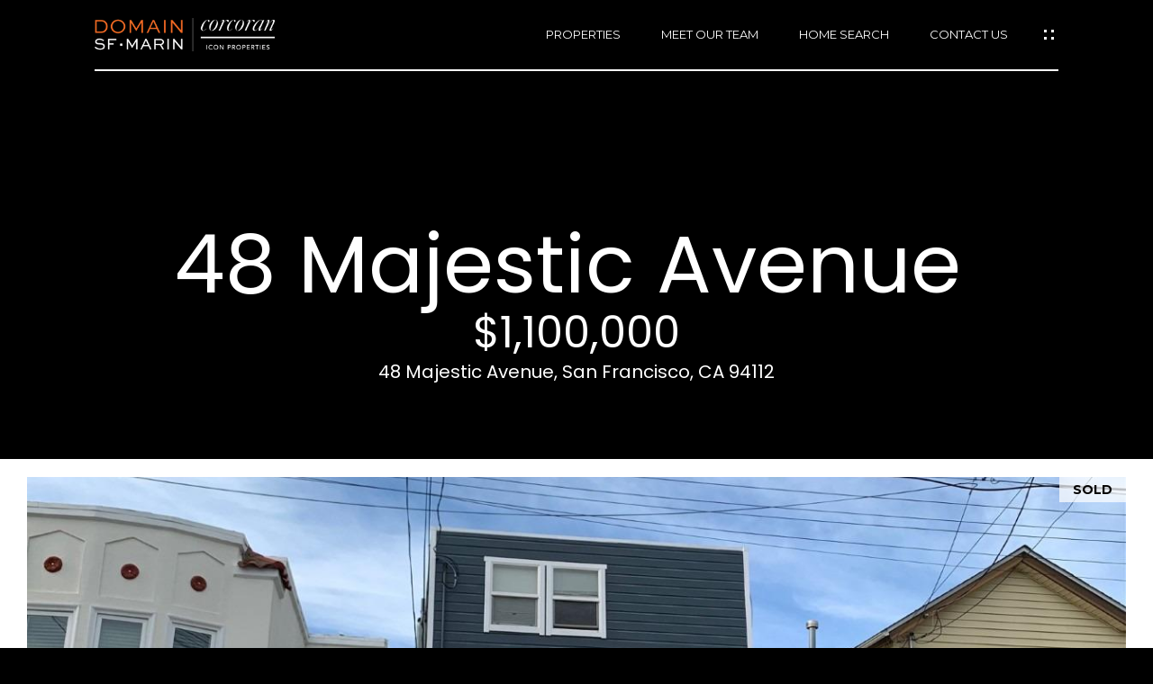

--- FILE ---
content_type: text/html; charset=utf-8
request_url: https://bss.luxurypresence.com/buttons/googleOneTap?companyId=5c9b6428-5e05-47bf-8c79-3729fb1c713f&websiteId=ee1aa293-3208-48ab-bb85-cd09b0498881&pageId=30cf2016-6f25-425e-8f1d-3a85e6c62674&sourceUrl=https%3A%2F%2Fdomainsfmarin.com%2Fproperties%2F48-majestic-avenue-san-francisco-ca-94112-422642907&pageMeta=%7B%22sourceResource%22%3A%22properties%22%2C%22pageElementId%22%3A%2268728350-cd99-4f27-b6b5-41968bd99750%22%2C%22pageQueryVariables%22%3A%7B%22property%22%3A%7B%22id%22%3A%2268728350-cd99-4f27-b6b5-41968bd99750%22%7D%2C%22properties%22%3A%7B%22relatedNeighborhoodPropertyId%22%3A%2268728350-cd99-4f27-b6b5-41968bd99750%22%2C%22sort%22%3A%22salesPrice%22%7D%2C%22neighborhood%22%3A%7B%7D%2C%22pressReleases%22%3A%7B%22propertyId%22%3A%2268728350-cd99-4f27-b6b5-41968bd99750%22%7D%7D%7D
body_size: 2873
content:
<style>
  html, body {margin: 0; padding: 0;}
</style>
<script src="https://accounts.google.com/gsi/client" async defer></script>
<script>
const parseURL = (url) => {
    const a = document.createElement('a');
    a.href = url;
    return a.origin;
}

const login = (token, provider, source)  => {
  const origin = (window.location != window.parent.location)
    ? parseURL(document.referrer)
    : window.location.origin;  
  const xhr = new XMLHttpRequest();
  xhr.responseType = 'json';
  xhr.onreadystatechange = function() {
    if (xhr.readyState === 4) {
      const response = xhr.response;
      const msg = {
        event: response.status,
        provider: provider,
        source: source,
        token: token
      }
      window.parent.postMessage(msg, origin);
    }
  }
  xhr.withCredentials = true;
  xhr.open('POST', `${origin}/api/v1/auth/login`, true);
  xhr.setRequestHeader("Content-Type", "application/json;charset=UTF-8");
  xhr.send(JSON.stringify({
    token,
    provider,
    source,
    websiteId: 'ee1aa293-3208-48ab-bb85-cd09b0498881',
    companyId: '5c9b6428-5e05-47bf-8c79-3729fb1c713f',
    pageId: '30cf2016-6f25-425e-8f1d-3a85e6c62674',
    sourceUrl: 'https://domainsfmarin.com/properties/48-majestic-avenue-san-francisco-ca-94112-422642907',
    pageMeta: '{"sourceResource":"properties","pageElementId":"68728350-cd99-4f27-b6b5-41968bd99750","pageQueryVariables":{"property":{"id":"68728350-cd99-4f27-b6b5-41968bd99750"},"properties":{"relatedNeighborhoodPropertyId":"68728350-cd99-4f27-b6b5-41968bd99750","sort":"salesPrice"},"neighborhood":{},"pressReleases":{"propertyId":"68728350-cd99-4f27-b6b5-41968bd99750"}}}',
    utm: '',
    referrer: ''
  }));
}

function getExpirationCookie(expiresInMiliseconds) {
  const tomorrow  = new Date(Date.now() + expiresInMiliseconds); // The Date object returns today's timestamp
  return `domainsfmarin.com-SID=true; expires=${tomorrow.toUTCString()}; path=/; Secure; SameSite=None`;
}

function handleCredentialResponse(response) {
  document.cookie = getExpirationCookie(24 * 60 * 60 * 1000); // 1 day
  login(response.credential, 'GOOGLE', 'GOOGLE_SIGN_ON');
}

function handleClose() {
  const msg = {
    event: 'cancel',
    provider: 'GOOGLE',
    source: 'GOOGLE_SIGN_ON'
  }
  const origin = (window.location != window.parent.location)
    ? parseURL(document.referrer)
    : window.location.origin;
  window.parent.postMessage(msg, origin);
  document.cookie = getExpirationCookie(2 * 60 * 60 * 1000); // 2 hours
}

</script>
<div id="g_id_onload"
  data-client_id="673515100752-7s6f6j0qab4skl22cjpp7eirb2rjmfcg.apps.googleusercontent.com"
  data-callback="handleCredentialResponse"
  data-intermediate_iframe_close_callback="handleClose"
  data-state_cookie_domain = "domainsfmarin.com"
  data-allowed_parent_origin="https://domainsfmarin.com"
  data-skip_prompt_cookie="domainsfmarin.com-SID"
  data-cancel_on_tap_outside="false"
></div>